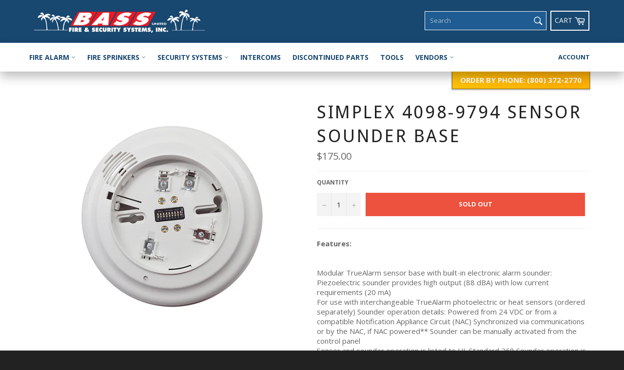

--- FILE ---
content_type: text/javascript
request_url: https://store.bassunited.com/cdn/shop/t/5/assets/algolia_init.js?v=146381387165791916681523041675
body_size: -41
content:
(function(algolia,$2,_2,Shopify2){"use strict";algolia.config.powered_by&&console.log("You're using Algolia !\nVisit https://www.algolia.com/ for more insight about what we do."),algolia.$=algolia.jQuery=$2.noConflict(!0),algolia._=algolia.underscore=algolia.lodash=_2.noConflict(),algolia.storeName=window.location.hostname.replace(/^www\./,"").replace(/^([^.]*)\..*$/,"$1"),algolia.client=algoliasearch(algolia.config.app_id,algolia.config.search_api_key),algolia.templates={},algolia.indices={},algolia.full_results=window.location.href.match(/\/search/),algolia.hoganOptions={delimiters:"[[ ]]"},algolia.getTemplate=function(name){return document.getElementById("template_algolia_"+name).innerHTML},algolia.compileTemplate=function(name){return Hogan.compile(algolia.getTemplate(name),algolia.hoganOptions)},algolia.render=function(template,obj){return obj=_2.assign({},obj,{helpers:algolia.hoganHelpers}),template.render(obj)},algolia.appendStyle=function(content){function insertAfter(newNode,referenceNode){referenceNode.parentNode.insertBefore(newNode,referenceNode.nextSibling)}var scripts=document.getElementsByTagName("script"),currentScript=scripts[scripts.length-1],style=document.createElement("style");style.innerHTML=content,insertAfter(style,currentScript)},algolia.money_format=algolia.getTemplate("money_format").replace(/^\s+|\s+$/g,""),algolia.formatMoney=function(cents){var val=(cents/100).toLocaleString(void 0,{minimumFractionDigits:2,maximumFractionDigits:2}),format=algolia.money_format,regexp=/^([^{}]*)\{\{amount\}\}([^{}]*)$/;return format.match(regexp)?format.replace(regexp,"$1"+val+"$2"):!_2.isUndefined(Shopify2)&&!_2.isUndefined(Shopify2.formatMoney)?Shopify2.formatMoney(cents,format):"$"+val}})(algoliaShopify,$,_,Shopify);
//# sourceMappingURL=/cdn/shop/t/5/assets/algolia_init.js.map?v=146381387165791916681523041675
